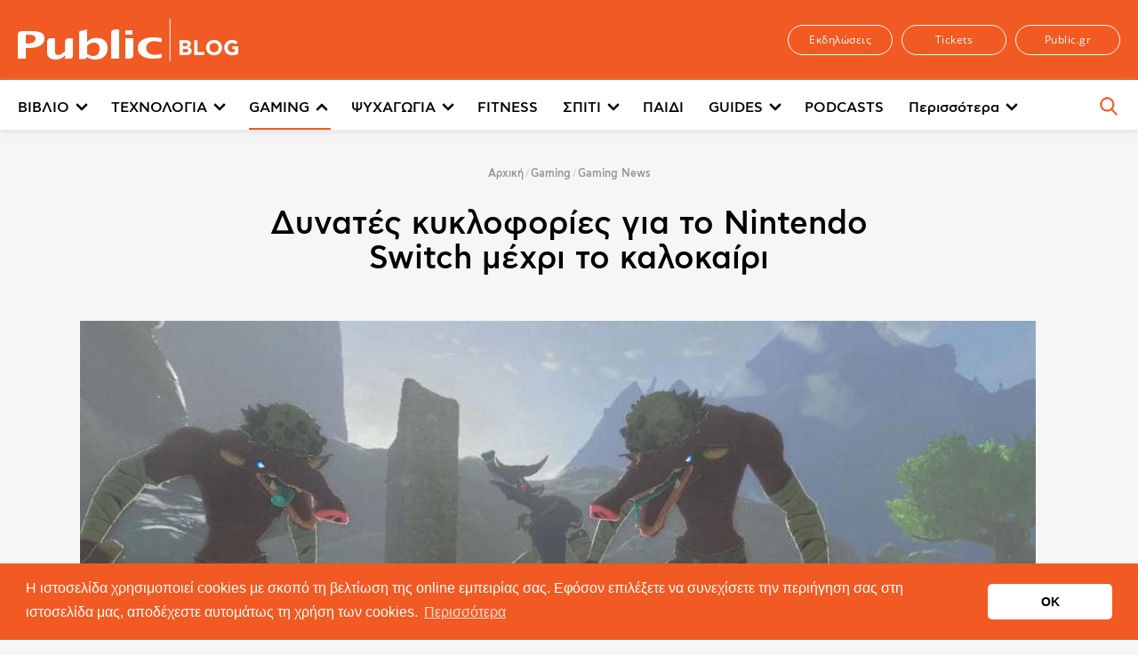

--- FILE ---
content_type: text/html; charset=UTF-8
request_url: https://blog.public.gr/gaming-news/gaming-news-44
body_size: 18536
content:
<!DOCTYPE html><html lang="el" dir="ltr" prefix="og: https://ogp.me/ns#" class="no-js"><head><meta charset="utf-8" ><meta name="theme-color" content="#F15A22"><link rel="apple-touch-icon" href="/themes/custom/zf_public/img/favicon/public-apple-touch-icon-144x144.png" /><link rel="apple-touch-icon-precomposed" sizes="144×144" href="/themes/custom/zf_public/img/favicon/public-apple-touch-icon-144x144.png" /><link rel="apple-touch-icon-precomposed" sizes="114×114" href="/themes/custom/zf_public/img/favicon/public-apple-touch-icon-114x114.png" /><link rel="apple-touch-icon-precomposed" href="/themes/custom/zf_public/img/favicon/public-apple-touch-icon-57x47.png" /><link rel="preload" href="/themes/custom/zf_public/css/fonts/slick.woff" as="font" type="font/woff" crossorigin/><meta charset="utf-8" /><script>(function(i,s,o,g,r,a,m){i["GoogleAnalyticsObject"]=r;i[r]=i[r]||function(){(i[r].q=i[r].q||[]).push(arguments)},i[r].l=1*new Date();a=s.createElement(o),m=s.getElementsByTagName(o)[0];a.async=1;a.src=g;m.parentNode.insertBefore(a,m)})(window,document,"script","https://www.google-analytics.com/analytics.js","ga");ga("create", "UA-870438-12", {"cookieDomain":"auto"});ga("set", "anonymizeIp", true);ga("send", "pageview");</script><meta name="twitter:card" content="summary_large_image" /><link rel="canonical" href="https://blog.public.gr/gaming-news/gaming-news-44" /><meta property="og:site_name" content="Public Blog" /><meta name="robots" content="index, follow" /><link rel="shortlink" href="https://blog.public.gr/node/11740" /><meta http-equiv="content-language" content="el" /><meta name="twitter:description" content="Η εβδομάδα ήταν γεμάτη Nintendo news, λόγω του πρόσφατου Direct. Πάμε να γνωρίσουμε τι ανακοινώθηκε και να μιλήσουμε για άλλες σημαντικές gaming ειδήσεις." /><meta name="description" content="Η εβδομάδα ήταν γεμάτη Nintendo news, λόγω του πρόσφατου Direct. Πάμε να γνωρίσουμε τι ανακοινώθηκε και να μιλήσουμε για άλλες σημαντικές gaming ειδήσεις." /><meta property="og:type" content="article" /><meta property="og:url" content="https://blog.public.gr/gaming-news/gaming-news-44" /><meta property="og:title" content="Δυνατές κυκλοφορίες για το Nintendo Switch μέχρι το καλοκαίρι | Public Blog" /><link rel="image_src" href="https://blog.public.gr" /><meta name="referrer" content="no-referrer" /><meta property="og:description" content="Η εβδομάδα ήταν γεμάτη Nintendo news, λόγω του πρόσφατου Direct. Πάμε να γνωρίσουμε τι ανακοινώθηκε και να μιλήσουμε για άλλες σημαντικές gaming ειδήσεις." /><meta name="twitter:image" content="https://blog.public.gr/sites/default/files/styles/twitter/public/2023-02/gaming-news-44-featured.jpg?h=ec041e41&amp;itok=34BA5uZm" /><meta name="twitter:image:height" content="512" /><meta name="twitter:image:width" content="1024" /><meta property="og:image" content="https://blog.public.gr/sites/default/files/styles/facebook/public/2023-02/gaming-news-44-featured.jpg?h=ec041e41&amp;itok=IcznQeLh" /><meta property="og:image:type" content="image/jpeg" /><meta property="og:image:width" content="1200" /><meta property="og:image:height" content="630" /><meta property="og:updated_time" content="2023-02-10T14:21:11+0200" /><link rel="manifest" href="/manifest.json" /><meta name="theme-color" content="#f15a22" /><meta name="MobileOptimized" content="width" /><meta name="HandheldFriendly" content="true" /><meta name="viewport" content="width=device-width, initial-scale=1.0" /><meta http-equiv="ImageToolbar" content="false" /><link rel="shortcut icon" href="/themes/custom/zf_public/favicon.ico" type="image/vnd.microsoft.icon" /><link rel="revision" href="https://blog.public.gr/gaming-news/gaming-news-44" /><link rel="amphtml" href="https://blog.public.gr/gaming-news/gaming-news-44?amp" /><title>Δυνατές κυκλοφορίες για το Nintendo Switch μέχρι το καλοκαίρι | Public Blog</title><style>*,*::before,*::after{-webkit-box-sizing:inherit;box-sizing:inherit}.show-for-amp{display:none !important}.replace{padding-bottom:56.25%;height:0}.progressive .reveal{padding:0;z-index:1;min-height:auto;background-color:transparent}.progressive img{display:block;width:100%;max-width:none;height:auto;border:none}.progressive img.preview{-webkit-filter:blur(2vw);filter:blur(2vw);-webkit-transform:none;-ms-transform:none;transform:none}.visually-hidden{position:absolute !important;clip:rect(1px, 1px, 1px, 1px);overflow:hidden;height:1px;width:1px;word-wrap:normal}body{margin:0;padding:0;background:#f6f6f6;font-family:"OpenSans", sans-serif;font-weight:normal;line-height:1.5;color:#000;-webkit-font-smoothing:antialiased;-moz-osx-font-smoothing:grayscale}div{display:block;margin:0;padding:0}.grid-container{max-width:68.75rem;margin:0 auto;padding-right:0.9375rem;padding-left:0.9375rem}.grid-container:not(.full)>.grid-padding-x{margin-right:-0.9375rem;margin-left:-0.9375rem}.grid-x{display:-webkit-box;display:-webkit-flex;display:-ms-flexbox;display:flex;-webkit-box-orient:horizontal;-webkit-box-direction:normal;-webkit-flex-flow:row wrap;-ms-flex-flow:row wrap;flex-flow:row wrap}.align-middle{-webkit-box-align:center;-webkit-align-items:center;-ms-flex-align:center;align-items:center}.cell{min-height:0px;min-width:0px}@media print, screen and (min-width: 50em){.grid-container:not(.full)>.grid-padding-x{margin-right:-.9375rem;margin-left:-.9375rem}.grid-padding-x>.cell{padding-right:0.9375rem;padding-left:0.9375rem}.grid-x>.medium-6{width:47%;-webkit-box-flex:0;-webkit-flex:0 0 auto;-ms-flex:0 0 auto;flex:0 0 auto}.top-bar .top-bar-left{-webkit-box-flex:1;-webkit-flex:1 1 auto;-ms-flex:1 1 auto;flex:1 1 auto;margin-right:auto}.top-bar .top-bar-right{-webkit-box-flex:0;-webkit-flex:0 1 auto;-ms-flex:0 1 auto;flex:0 1 auto;margin-left:auto}}@media print, screen and (min-width: 1028px){.grid-x>.large-12{width:100%}.hide-for-large{display:none !important}.menu.large-horizontal{-webkit-flex-wrap:wrap;-ms-flex-wrap:wrap;flex-wrap:wrap;-webkit-box-orient:horizontal;-webkit-box-direction:normal;-webkit-flex-direction:row;-ms-flex-direction:row;flex-direction:row;height:46px;overflow:hidden;float:left}.menu.large-horizontal li{display:inline-block}.dropdown.menu.large-horizontal>li.is-dropdown-submenu-parent>a{position:relative;padding-right:1.5rem}}.dropdown.menu.large-horizontal>li.is-dropdown-submenu-parent>a{color:#000;font-size:1rem}.dropdown.menu>li>a{padding:0.9375rem 1.6875rem;background:#fff;color:#000;font-size:1rem}.is-dropdown-submenu-parent{position:relative}.menu.align-right{text-align:right}.menu{padding:0;margin:0;list-style:none;position:relative;display:-webkit-box;display:-webkit-flex;display:-ms-flexbox;display:flex;-webkit-flex-wrap:wrap;-ms-flex-wrap:wrap;flex-wrap:wrap;-webkit-box-orient:horizontal;-webkit-box-direction:normal;-webkit-flex-direction:row;-ms-flex-direction:row;flex-direction:row}.menu a,.menu .button{line-height:1;text-decoration:none;display:block;padding:0.9375rem 1.6875rem;color:#000;background:#fff}.menu.header-top-menu a{background:#f15a22;color:#fff}.menu input,.menu select,.menu a,.menu button{margin-bottom:0}.menu.align-right li{display:-webkit-box;display:-webkit-flex;display:-ms-flexbox;display:flex;-webkit-box-pack:end;-webkit-justify-content:flex-end;-ms-flex-pack:end;justify-content:flex-end}.dropdown.menu>li>a{padding:0.9375rem 1.6875rem;color:#000;background:#fff}.button{display:inline-block;vertical-align:middle;margin:0 0 1rem 0;padding:12px 26px;border:1px solid #fff;border-radius:23px;font-family:inherit;font-size:0.9rem;-webkit-appearance:none;line-height:1;text-align:center;cursor:pointer;background-color:#f15a22;color:#fff}.top-bar .top-bar-left,.top-bar .top-bar-right{max-width:100%}.menu-search-container{display:none}.search-icon{cursor:pointer;position:relative}.search-icon:after{content:'';width:27px;height:27px;display:inline-block;vertical-align:sub;background-image:url("/themes/custom/zf_public/img/search-icons/primary-search-icon.png");background-size:contain}@media (-webkit-min-device-pixel-ratio: 1.3), (min-device-pixel-ratio: 1.3), (min-resolution: 1.3dppx){.search-icon:after{background-image:url("/themes/custom/zf_public/img/search-icons/primary-search-iconx2.png");background-size:27px 27px}}nav.fixed .search{display:none !important}.search.hide{display:none}.search-container{position:absolute;left:0;right:0;background:#fff}@media print, screen and (max-width: 63.99875em){.search-icon:after{background-image:url("/themes/custom/zf_public/img/search-icons/mob-search-icon.png")}}@media print and (-webkit-min-device-pixel-ratio: 1.3), screen and (max-width: 63.99875em) and (-webkit-min-device-pixel-ratio: 1.3), print and (min-device-pixel-ratio: 1.3), screen and (max-width: 63.99875em) and (min-device-pixel-ratio: 1.3), print and (min-resolution: 1.3dppx), screen and (max-width: 63.99875em) and (min-resolution: 1.3dppx){.search-icon:after{background-image:url("/themes/custom/zf_public/img/search-icons/mob-search-iconx2.png");background-size:27px 27px}}.menu.large-horizontal.dropdown{height:initial;overflow:initial;float:initial}nav{position:relative;-webkit-box-shadow:0 2px 8px 0 rgba(202,202,202,0.5);box-shadow:0 2px 8px 0 rgba(202,202,202,0.5)}nav.fixed .grid-container{max-width:86.25rem}nav.fixed .top-bar-container{padding:5px 0}nav.fixed .top-bar-container,nav.fixed .top-bar,nav.fixed .menu.large-horizontal{margin:0;background:#f15a22}.fixed-logo.hide{display:none}.dropdown.menu a.is-active{color:#000 !important;border-bottom:2px solid #f15a22}.top-bar{background:#fff}.top-bar-left .menu>li:not(.is-active) ul{display:none}.top-bar{padding-bottom:0 !important}.top-bar .is-dropdown-submenu-parent.active>a{border-bottom:2px solid #f15a22}.top-bar .accordion-menu .is-accordion-submenu-parent span{display:inline-block;float:left}.top-bar .accordion-menu .is-accordion-submenu-parent span a{padding-right:0}.top-bar .accordion-menu li:not(.is-accordion-submenu-parent) .menu-icon-mobile{display:none}.top-bar .menu-icon-mobile{padding:0;display:inline-block;float:left;width:30px;height:46px}.top-bar .menu-icon-mobile:after{left:10px}.top-bar .is-accordion-submenu{float:left;display:inline-block;width:100%}[role="treeitem"] a,[role="menuitem"] a{color:#000;font-family:"CFastypro",sans-serif}.top-bar{padding-left:0 !important;padding-right:0 !important}.top-bar-container{background:#fff}.footer-navigation{-webkit-box-shadow:none;box-shadow:none;margin-top:-56px}.footer-navigation .top-bar{background:transparent}.footer-navigation .top-bar ul{background:#f15a22}.footer-navigation .menu>li>a{padding:0.9375rem 1.2875rem;font-family:"CFastypro",sans-serif;background:#f15a22;color:#fff}@media print, screen and (max-width: 74.99875em){.top-bar-left .menu a{padding-left:0}}@media print, screen and (max-width: 63.99875em){[role="treeitem"]{margin-bottom:10px}[role="treeitem"] a{padding-left:0}.no-js .top-bar#main-menu{display:none}.no-js .title-bar[data-responsive-toggle="main-menu"]{display:none}.top-bar{padding-top:20px !important;-webkit-flex-wrap:wrap !important;-ms-flex-wrap:wrap !important;flex-wrap:wrap !important}.top-bar .top-bar-left,.top-bar .top-bar-right{width:100% !important}.tab-bar-right{margin-left:0}.top-bar-container{background:#f15a22}.menu.header-top-menu.align-right li{margin:0 0 10px 0;width:100%;-webkit-box-pack:start;-webkit-justify-content:flex-start;-ms-flex-pack:start;justify-content:flex-start}.menu.header-top-menu a{width:143px;padding:12px}[role="treeitem"][class=""] a{padding-left:0}nav{position:fixed;top:0;left:0;right:0;background:#f15a22;padding:20px 0;z-index:99}nav .cell{padding-left:10px;padding-right:10px}.menu-opened{padding-bottom:70px;height:calc(100vh - 78px);overflow-y:auto;z-index:1005}.top-bar,.top-bar ul,.top-bar a{background-color:#f15a22 !important;color:#fff !important}.top-bar .grid-container,.top-bar ul .grid-container,.top-bar a .grid-container{margin:0;padding:0}.title-bar{margin-top:-3px;position:relative;-webkit-box-pack:center !important;-webkit-justify-content:center !important;-ms-flex-pack:center !important;justify-content:center !important;padding:20px 0 !important}.title-bar .menu-icon{outline:0;margin-top:0;position:absolute;top:0;left:50%;-webkit-transform:translateX(-50%);-ms-transform:translateX(-50%);transform:translateX(-50%);width:30px;height:40px;background:transparent;-webkit-transition:0.5s;transition:0.5s;border:none;padding:0}.title-bar .menu-icon:before{top:9px;left:0}.title-bar .menu-icon:after{top:78%;left:0}.title-bar .menu-icon:before,.title-bar .menu-icon:after{content:'';position:absolute;width:30px;height:4px;border-radius:23px;background:#fff;-webkit-transition:0.5s;transition:0.5s}.title-bar .menu-icon+.title-bar-title{position:relative;width:30px}.title-bar .menu-icon+.title-bar-title:after{content:'';position:absolute;top:50%;width:30px;height:4px;border-radius:23px;background:#fff}.title-bar .menu-icon:hover:after{-webkit-box-shadow:none;box-shadow:none;background:#fff}.title-bar .menu-icon.opened{background:rgba(0,0,0,0);top:0}.title-bar .menu-icon.opened:before{top:50%;-webkit-transform:rotate(135deg);-ms-transform:rotate(135deg);transform:rotate(135deg)}.title-bar .menu-icon.opened:after{top:50%;-webkit-transform:rotate(225deg);-ms-transform:rotate(225deg);transform:rotate(225deg)}.title-bar .menu-icon.opened+.title-bar-title{display:none}.title-bar .menu-icon.opened:hover:after{-webkit-box-shadow:none;box-shadow:none;background:#fff}.top-bar-right{margin-top:15px;padding-right:15px}.top-bar-right .header-top-menu li:not(:last-child){margin:0;margin-bottom:15px}.top-bar-right .header-top-menu li a:hover{border-color:#fff}}header{margin-bottom:32px;background:#f15a22}header .grid-container{max-width:79.375rem}.header-top{padding:21px 0}.header-top .menu .button{padding:0.8em 10px;min-width:118px;font-size:.75rem;letter-spacing:0.5px}.header-top .menu .button:hover{border-color:#fff;background-color:rgba(255,255,255,0.1)}.header-top-menu li:not(:last-child){margin-right:10px}.menu.large-horizontal li.overflow-nav{display:none}@media print, screen and (max-width: 63.99875em){.header-top{display:none}}.article-details h3{font-size:.875rem;font-weight:bold}.article-details ul{margin-top:15px}.article-details li{position:relative;text-transform:uppercase;font-weight:600;font-family:"CFastypro",sans-serif;font-size:.8125rem}.article-details li.min-to-read-wrapper:before{content:'';width:1px;height:23px;position:absolute;left:-13px;top:4px;background-color:rgba(0,0,0,0.4)}.article-details .min-to-read{color:rgba(0,0,0,0.4);font-size:.75rem;font-weight:500}.article-details h4{margin-top:10px}.blog-author ul{margin-top:0}.blog-author li{margin-left:9px;text-transform:lowercase;font-size:.75rem;font-family:"OpenSans",sans-serif;font-weight:500}@media print, screen and (max-width: 49.99875em){.blog-author li{line-height:1.3}}.blog-author li span{font-family:"CFastypro",sans-serif;text-transform:capitalize}.blog-author li a{color:#000;font-weight:600}.blog-author li a:hover{color:#f15a22}.blog-author li:last-of-type:before{display:none}.blog-author img{border-radius:50%}.white-bg{position:relative}.white-bg>a{position:absolute;top:0;left:0;right:0;bottom:0;z-index:2}.white-bg .article-details{width:calc(100% - 10%);margin-top:-110px;margin-bottom:25px;position:relative;z-index:3}.white-bg .article-details ul{margin-top:0}.white-bg .article-details .blog-author{padding:10px 15px 0 25px;background:#fff}.white-bg .article-details .empty-author{height:60px;background:transparent}.white-bg .article-details .article-small-details{padding:15px 15px 25px 20px;background:#fff}.white-bg.featured-article .article-details{width:calc(100% - 25%)}.white-bg.featured-article h4{margin-bottom:15px}.white-bg.featured-article h4 a{font-size:1.75rem}.white-bg.featured-article a,.white-bg.featured-article p{margin-bottom:0;font-size:.875rem}.white-bg.featured-article .button{padding:12px 48px}.with-background{margin-bottom:18px;position:relative}.with-background .article-details{padding:0 34px 0 24px;position:absolute;bottom:30px}.with-background .article-details li a,.with-background .article-details h4 a{color:#fff;font-weight:500}.with-background .article-details .min-to-read-wrapper:before{background-color:rgba(255,255,255,0.4)}.with-background .article-details .min-to-read{color:rgba(255,255,255,0.4)}.with-background .article-details .summary{margin:0;opacity:0;display:none;color:rgba(255,255,255,0.6);font-style:normal;font-size:1rem;line-height:1.38;-webkit-transition:all 3s ease-in-out;transition:all 3s ease-in-out}.with-background:hover h4{cursor:pointer}.with-background:hover .summary{cursor:pointer;opacity:1;display:block;-webkit-transition:all 3s ease-in-out;transition:all 3s ease-in-out}@media print, screen and (max-width: 49.99875em){.with-background:hover .summary{display:none}}.article-details-only{padding:18px 0;border-top:1px solid #cacaca}.article-details-only:last-of-type{border-bottom:1px solid #cacaca}.article-details-only ul{margin-top:0}.article-details-only li{font-size:.875rem}.article-details-only li:last-of-type:before{top:0}.article-details-only h4{font-size:1rem}.article-details-only .img-container{position:relative}@media print, screen and (max-width: 49.99875em){.with-background{margin-bottom:0}.with-background .article-details{padding-right:15px;padding-left:15px}.read-more-article .with-background .article-details{bottom:0}.read-more-article .with-background .read-more{margin-top:10px;margin-bottom:10px}.cat-listing{margin-top:20px}.white-bg{position:relative}.white-bg .article-details .blog-author{padding:10px 15px 0 25px}.white-bg .article-details .article-small-details,.white-bg .article-details .blog-author{padding-left:16px}.white-bg.featured-article .article-details{width:calc(100% - 10%)}.article-details .inline-list{margin-bottom:0;margin-left:-1.22222rem;text-align:left}.article-details .inline-list>li{font-size:.875rem;width:auto;display:inline-block;margin-left:1.22222rem}.article-details h4{font-size:1.25rem}.article-details.article-details-only .inline-list>li{font-size:.75rem}.article-details.article-details-only .inline-list>li.min-to-read-wrapper:before{height:18px}.article-details.article-details-only h4{font-size:1rem}}@media print, screen and (max-width: 49.99875em) and (max-width: 49.99875em){.article-details.article-details-only .small-8{padding-left:0}}.with-bg>.medium-12{position:relative}@media print, screen and (max-width: 49.99875em){.with-bg>.medium-12{padding-left:0 !important;padding-right:0 !important}}.event_with-background{margin-bottom:75px}.event_with-background .article-details{width:60%;z-index:2}.event_with-background .article-details p{color:rgba(255,255,255,0.6);line-height:1.38}.event_white-bg .event-details{position:relative;margin-top:-130px}.event_white-bg .article-details{margin-top:-10px;padding:15px 15px 25px 25px;background:#fff}.event_white-bg .article-details h4{padding-bottom:15px}.event_white-bg .date{padding:15px 23px;display:inline-block;background:#fff;font-weight:600}.event_white-bg .date p{margin:0;font-family:"CFastypro",sans-serif;font-size:2rem;font-weight:600;line-height:1;text-align:center}.event_white-bg .date p.month{font-size:1rem}.event_white-bg-no-info .article-details h4{border:0;font-size:1.25rem}.event_white-bg-no-info .article-details p{color:rgba(0,0,0,0.4);line-height:1.38}.event-details-only{margin-bottom:30px}.event-details-only .event-info{margin:5px 0 0 5px;display:block;float:none}.event-details-only .event-info li{margin-top:25px;font-size:.875rem}.event-details-only .event-info li.place,.event-details-only .event-info li.entrance-fee{margin-top:15px;border-top:0 !important;padding-top:0}.small-info{position:absolute;right:0;bottom:0;z-index:2}@media print, screen and (max-width: 49.99875em){.small-info{position:static}}@media print, screen and (max-width: 49.99875em){.event-details-only{margin-bottom:35px}.event-details-only h4{font-size:1.25rem;margin-top:20px}.event-details-only .event-info .place,.event-details-only .event-info full-date,.event-details-only .event-info .entrance-fee{border-top:0}.event_with-background{margin-bottom:0}.event_with-background .article-details{width:100%}.event_with-background .article-details h4{margin-bottom:15px;font-size:1.75rem}}.dropdown.menu.large-horizontal{padding-left:0}.dropdown.menu.large-horizontal>li .first-item{padding-left:0}.dropdown.menu.large-horizontal>li.is-dropdown-submenu-parent>a{color:#000;font-family:"CFastypro",sans-serif}.dropdown.menu.large-horizontal>li.is-dropdown-submenu-parent:hover>a{border-bottom:2px solid #f15a22}.dropdown.menu.large-horizontal>li.is-dropdown-submenu-parent.is-active>a:after{top:50%;-webkit-transform:rotate(-135deg);-ms-transform:rotate(-135deg);transform:rotate(-135deg)}.dropdown.menu.large-horizontal>li.is-dropdown-submenu-parent>a:after{top:40%;width:10px;height:10px;border:solid #000;border-width:0 3px 3px 0;border-radius:1px;-webkit-transform:rotate(45deg);-ms-transform:rotate(45deg);transform:rotate(45deg)}.dropdown.menu>li:hover>a{border-bottom:2px solid #f15a22}.dropdown.menu>li>a{padding-left:0;padding-right:5px;margin-right:23px;border-bottom:2px solid transparent}.dropdown.menu>li:last-child a{margin-right:0}.fixed .dropdown.menu>li>a{background:#f15a22;color:#fff}.fixed .dropdown.menu>li>a.is-active{color:#fff !important}.fixed .dropdown.menu.large-horizontal>li.is-dropdown-submenu-parent:first-of-type a{padding-left:27px}.fixed .dropdown.menu.large-horizontal>li.is-dropdown-submenu-parent.is-active>a:after{top:50%;-webkit-transform:rotate(-135deg);-ms-transform:rotate(-135deg);transform:rotate(-135deg)}.fixed .dropdown.menu.large-horizontal>li.is-dropdown-submenu-parent>a{background:#f15a22;color:#fff}.fixed .dropdown.menu.large-horizontal>li.is-dropdown-submenu-parent>a:after{top:40%;width:10px;height:10px;border:solid #fff;border-width:0 3px 3px 0;border-radius:1px;-webkit-transform:rotate(45deg);-ms-transform:rotate(45deg);transform:rotate(45deg)}.is-dropdown-submenu{border-bottom:2px solid #f15a22;z-index:99}.is-dropdown-submenu>li{min-width:336px}.is-dropdown-submenu>li,.is-dropdown-submenu a{color:#000;font-weight:normal}.is-dropdown-submenu>li:hover,.is-dropdown-submenu a:hover{background:#f15a22;color:#fff}.accordion-menu .is-accordion-submenu-parent{margin-bottom:10px}.accordion-menu .is-accordion-submenu-parent:not(.has-submenu-toggle)>a{margin-left:5px;display:inline-block;padding-left:0;padding-right:0}.accordion-menu .is-accordion-submenu-parent:not(.has-submenu-toggle)>a:after{top:40%;right:-20px;width:10px;height:10px;border:solid #fff;border-width:0 3px 3px 0;border-radius:1px;-webkit-transform:rotate(45deg);-ms-transform:rotate(45deg);transform:rotate(45deg)}.accordion-menu .is-accordion-submenu-parent[aria-expanded='true']>a:after{top:50%;-webkit-transform:rotate(-135deg);-ms-transform:rotate(-135deg);transform:rotate(-135deg)}.priority-nav{height:40px}.priority-nav.resizing{overflow:hidden}@media print, screen and (min-width: 64em){.dropdown.menu.large-horizontal>li.opens-right>.is-dropdown-submenu{top:96%;right:auto;left:0}}@media print, screen and (max-width: 49.99875em){.show-for-small-only{display:block !important}}@media print, screen and (min-width: 50em){.show-for-small{display:none !important}}@media print, screen and (max-width: 63.99875em){.show-for-large{display:none !important}nav{max-width:100vw}nav .cell.small-10{width:83.33333%}nav .cell.small-2{width:16.6666%}nav .title-bar{float:right;width:30px}header .grid-container{-webkit-box-sizing:border-box;box-sizing:border-box}a{line-height:inherit;color:#f15a22;text-decoration:none;cursor:pointer}h4 a{color:inherit}.replace{margin:0}ul.breadcrumbs li{display:inline-block}ul.breadcrumbs a{color:rgba(0,0,0,0.4)}}
</style><link rel="stylesheet" media="all" href="/sites/default/files/css/css_qMPyW9ef3MSB7ftnEIEHFNw37RtEAzRZQVT-mT_Jxtg.css" /><link rel="stylesheet" media="all" href="/sites/default/files/css/css_vx4TW0z4g_bj8qR1C_LtCFPQdDy_0SQs3X_jpZax7Gk.css" /><script type="application/ld+json">
{
"@context": "http://schema.org",
"@type": "WebSite",
"name":"Public Blog",
"url":"https://blog.public.gr/",
"potentialAction":
{
"@type":"SearchAction",
"target":"https://blog.public.gr/search/articles?keys={search_term_string}",
"query-input":"required name=search_term_string"
}
}
</script><script>
!function(f,b,e,v,n,t,s)
{if(f.fbq)return;n=f.fbq=function(){n.callMethod?
n.callMethod.apply(n,arguments):n.queue.push(arguments)};
if(!f._fbq)f._fbq=n;n.push=n;n.loaded=!0;n.version='2.0';
n.queue=[];t=b.createElement(e);t.async=!0;
t.src=v;s=b.getElementsByTagName(e)[0];
s.parentNode.insertBefore(t,s)}(window, document,'script',
'https://connect.facebook.net/en_US/fbevents.js');
fbq('init', '858029814338879');
fbq('track', 'PageView');
</script><noscript><img height="1" width="1" style="display:none" src="https://www.facebook.com/tr?id=858029814338879&ev=PageView&noscript=1(44 B)
https://www.facebook.com/tr?id=858029814338879&ev=PageView&noscript=1
" /></noscript></head><body class="lang-el section-gaming-news path-node node--type-article"> <a href="#main-content" class="visually-hidden focusable skip-link"> Παράκαμψη προς το κυρίως περιεχόμενο </a><div class="dialog-off-canvas-main-canvas" data-off-canvas-main-canvas> <header role="banner" aria-label="Κεφαλίδα ιστοσελίδας"><div> <section id="block-wmenumainmenublock" class="block-wmenumainmenublock block block-wmenu block-wmenu-main-menu-block"> <header> <section class="header-top show-for-large"><div class="grid-container"><div class="grid-x grid-padding-x align-middle"><div class="medium-6 cell"> <a href="/"> <img width="252" height="48" alt="Public Blog logo" src="/themes/custom/zf_public/logo.png"> </a></div><div class="medium-6 cell"><ul class="menu header-top-menu align-right"><li class=""> <a href="/ekdiloseis" class="button" target="_blank">Εκδηλώσεις</a></li><li class=""> <a href="http://tickets.public.gr/" class="button" target="_blank">Tickets</a></li><li class=""> <a href="https://www.public.gr/" class="button" target="_blank">Public.gr</a></li></ul></div></div></div> </section> <nav><div class="grid-container hide-for-large"><div class="grid-x grid-padding-x align-middle"><div class="cell small-10"><div id="mobile-logo-wrapper"> <a href="/"> <img width="195" height="37" alt="Public Blog" src="/themes/custom/zf_public/logo.png"> </a></div><div class="search hide-for-large-only hide" id="mobile-search"> <section class="js_search-trigger"><span class="search-icon"></span></section></div></div><div class="cell small-2"><div class="title-bar" data-responsive-toggle="main-menu" data-hide-for="large"> <button class="menu-icon" id="menuToggle" type="button" data-toggle onclick="toggleClass()"></button><div class="title-bar-title"></div></div></div></div></div> <section class="top-bar-container"><div class="grid-container"><div class="grid-x grid-padding-x align-middle"><div class="cell large-2 fixed-logo show-for-large hide"> <a href="/"> <img width="174" height="33" alt="Public Blog" src="/themes/custom/zf_public/logo.png"> </a></div><div class="cell large-12 main-menu-container"><div class="top-bar" id="main-menu"><div class="top-bar-left"><ul class="vertical large-horizontal menu js-main-nav" data-responsive-menu="accordion large-dropdown"><li class=""> <a class="hide-for-small-only " href="/biblio">ΒΙΒΛΙΟ</a> <span class="show-for-small"><a href="/biblio">ΒΙΒΛΙΟ</a></span> <a href="#" class="menu-icon-mobile show-for-small"></a><ul class="vertical menu"><li class=" "> <a href="/biblio/nees-kyklofories" class=" " target="">Νέες κυκλοφορίες</a></li><li class=" "> <a href="/biblio/vivlio-protaseis" class=" " target="">Βιβλίο προτάσεις</a></li><li class=" "> <a href="/biblio/prosopa" class=" " target="">Πρόσωπα</a></li><li class=" "> <a href="/biblio/best-sellers" class=" " target="">Best sellers</a></li></ul></li><li class=""> <a class="hide-for-small-only " href="/tehnologia">ΤΕΧΝΟΛΟΓΙΑ</a> <span class="show-for-small"><a href="/tehnologia">ΤΕΧΝΟΛΟΓΙΑ</a></span> <a href="#" class="menu-icon-mobile show-for-small"></a><ul class="vertical menu"><li class=" "> <a href="/tehnologia/kinito" class=" " target="">Κινητό</a></li><li class=" "> <a href="/tehnologia/computing" class=" " target="">Computing</a></li><li class=" "> <a href="/tehnologia/eikona-ixos" class=" " target="">Εικόνα &amp; Ήχος</a></li><li class=" "> <a href="/tehnologia/tech-trends" class=" " target="">Tech trends</a></li><li class=" "> <a href="/tehnologia/how-tos" class=" " target="">How Tos</a></li><li class=" "> <a href="/tehnologia/tech-seconds" class=" " target="">Tech Seconds</a></li></ul></li><li class="is-active "> <a class="hide-for-small-only is-active " href="/gaming">GAMING</a> <span class="show-for-small"><a href="/gaming">GAMING</a></span> <a href="#" class="menu-icon-mobile show-for-small"></a><ul class="vertical menu"><li class=" "> <a href="/gaming/video-games" class=" " target="">Video Games</a></li><li class=" "> <a href="/gaming/kosnoles-exoplismos" class=" " target="">Κονσόλες - Εξοπλισμός</a></li><li class=" "> <a href="https://www.public.gr/cat/gaming/gaming-calendar/" class=" " target="">Calendar</a></li><li class=" "> <a href="/gaming/gaming-news" class=" " target="">Gaming News</a></li><li class=" "> <a href="/gaming/pixel-stories" class=" " target="">Pixel Stories</a></li></ul></li><li class=""> <a class="hide-for-small-only " href="/psixagogia">ΨΥΧΑΓΩΓΙΑ</a> <span class="show-for-small"><a href="/psixagogia">ΨΥΧΑΓΩΓΙΑ</a></span> <a href="#" class="menu-icon-mobile show-for-small"></a><ul class="vertical menu"><li class=" "> <a href="/psyhagogia/public-figures" class=" " target="">Public Figures</a></li><li class=" "> <a href="/psyhagogia/public-appreciation" class=" " target="">Public Appreciation</a></li><li class=" "> <a href="/psyhagogia/publicistas" class=" " target="">Publicistas</a></li><li class=" "> <a href="/psyhagogia/ta-events-tis-ebdomadas" class=" " target="">Τα events της εβδομάδας</a></li></ul></li><li class=""> <a class="hide-for-small-only " href="/fitness">FITNESS</a> <span class="show-for-small"><a href="/fitness">FITNESS</a></span> <a href="#" class="menu-icon-mobile show-for-small"></a></li><li class=""> <a class="hide-for-small-only " href="/spiti">ΣΠΙΤΙ</a> <span class="show-for-small"><a href="/spiti">ΣΠΙΤΙ</a></span> <a href="#" class="menu-icon-mobile show-for-small"></a><ul class="vertical menu"><li class=" "> <a href="/spiti/eksipno-spiti" class=" " target="">Έξυπνο σπίτι</a></li><li class=" "> <a href="/spiti/eksoplismos-spitiou" class=" " target="">Εξοπλισμός Σπιτιού</a></li><li class=" "> <a href="/spiti/diakosmisi" class=" " target="">Είδη σπιτιού - Διακόσμηση</a></li></ul></li><li class=""> <a class="hide-for-small-only " href="/paidi">ΠΑΙΔΙ</a> <span class="show-for-small"><a href="/paidi">ΠΑΙΔΙ</a></span> <a href="#" class="menu-icon-mobile show-for-small"></a></li><li class=""> <a class="hide-for-small-only " href="/">GUIDES</a> <span class="show-for-small"><a href="/">GUIDES</a></span> <a href="#" class="menu-icon-mobile show-for-small"></a><ul class="vertical menu"><li class=" "> <a href="/guides/laptop-guide" class=" " target="">Laptop Guide</a></li><li class=" "> <a href="/guides/tvguide" class=" " target="">TV Guide</a></li></ul></li><li class=""> <a class="hide-for-small-only " href="/podcasts-2">PODCASTS</a> <span class="show-for-small"><a href="/podcasts-2">PODCASTS</a></span> <a href="#" class="menu-icon-mobile show-for-small"></a></li><li class=""> <a class="hide-for-small-only " href="/afieromata">ΑΦΙΕΡΩΜΑΤΑ</a> <span class="show-for-small"><a href="/afieromata">ΑΦΙΕΡΩΜΑΤΑ</a></span> <a href="#" class="menu-icon-mobile show-for-small"></a></li><li class=""> <a class="hide-for-small-only " href="/kainotomia">ΚΑΙΝΟΤΟΜΙΑ</a> <span class="show-for-small"><a href="/kainotomia">ΚΑΙΝΟΤΟΜΙΑ</a></span> <a href="#" class="menu-icon-mobile show-for-small"></a></li><li class=""> <a class="hide-for-small-only " href="/business-1">BUSINESS</a> <span class="show-for-small"><a href="/business-1">BUSINESS</a></span> <a href="#" class="menu-icon-mobile show-for-small"></a></li><li class="overflow-nav show-for-large" data-width="126"> <a class="overflow-nav-title">Περισσότερα</a><ul class="vertical menu overflow-nav-list"></ul></li></ul></div><div class="top-bar-right"><ul class="vertical large-horizontal menu" data-responsive-menu="accordion large-dropdown"><li class="search show-for-large"><div class="js_search-trigger"><span class="search-icon"></span></div></li></ul><div class="hide-for-large"><ul class="vertical menu header-top-menu"><li class=""> <a href="/ekdiloseis" class="button" target="_blank">Εκδηλώσεις</a></li><li class=""> <a href="http://tickets.public.gr/" class="button" target="_blank">Tickets</a></li><li class=""> <a href="https://www.public.gr/" class="button" target="_blank">Public.gr</a></li></ul></div></div></div></div></div></div> </section> <section class="menu-search-container"> <section class="search-input-wrapper"><div class="grid-container"><div class="grid-x grid-padding-x align-middle"><div class="cell medium-11"><div class="search-form"> <section class="block block-search-api-page block-search-api-page-form-block"><form class="search-api-page-block-form-custom-search-results search-api-page-block-form search-form search-block-form container-inline grid-x grid-padding-x align-middle" data-drupal-selector="search-api-page-block-form-custom-search-results" action="/gaming-news/gaming-news-44" method="post" id="search-api-page-block-form-custom-search-results" accept-charset="UTF-8"><div class="cell small-10 medium-11"><div class="js-form-item form-item js-form-type-search form-item-keys js-form-item-keys form-no-label"> <label for="edit-keys" class="visually-hidden">Αναζήτηση</label> <input title="Πληκτρολογήστε τους όρους που θέλετε να αναζητήσετε." placeholder="Αναζήτηση" data-drupal-selector="edit-keys" type="search" id="edit-keys" name="keys" value="" size="15" maxlength="128" class="form-search" /></div></div><input autocomplete="off" data-drupal-selector="form-wdod1-kar5hxwpe-yntyntppxzdkedjdrmukk5ub0ye" type="hidden" name="form_build_id" value="form-wdOd1-kaR5HxWPE_yNTynTPPxZDKEDjDRMukK5UB0yE" /><input data-drupal-selector="edit-search-api-page-block-form-custom-search-results" type="hidden" name="form_id" value="search_api_page_block_form_custom_search_results" /><div class="cell small-2 medium-1"><div class="search-button text-right form-actions js-form-wrapper form-wrapper" data-drupal-selector="edit-actions" id="edit-actions"><input class="search-form__submit success button radius js-form-submit form-submit" data-drupal-selector="edit-submit" type="submit" id="edit-submit" name="op" value="Αναζήτηση" /></div></div></form> </section></div></div><div class="cell medium-1"><div class="search-close_button"></div></div></div></div> </section> </section> </nav></header><script>
// Top-bar Toggler Functionality
function toggleClass() {
var element = document.getElementById("menuToggle");
var logo = document.getElementById('mobile-logo-wrapper');
var search = document.getElementById('mobile-search');
element.classList.toggle("opened");
logo.classList.toggle('hide');
search.classList.toggle('hide');
}
</script></section></div> </header><main id="main" role="main"> <section class="grid-container l-help"><div class="grid-x grid-padding-x"><div class="cell large-12"><div><div data-drupal-messages-fallback class="hidden"></div></div></div></div> </section> <section><div> <section id="block-breadcrumbs" class="block-breadcrumbs block block-system block-system-breadcrumb-block"> <section role="navigation" class="breakcrumb-wrapper" aria-labelledby="system-breadcrumb"><div class="grid-container"><h2 id="system-breadcrumb" class="visually-hidden">You are here</h2><ul class="breadcrumbs"><li> <a href="/">Αρχική</a></li><li> <a href="/gaming">Gaming</a></li><li> <a href="/gaming/gaming-news">Gaming News</a></li></ul></div> </section> </section></div> </section><div> <section id="block-periehomenokentrikisselidas" class="block-periehomenokentrikisselidas block block-system block-system-main-block"><div class="node node--type-article node--view-mode-full ds-1col clearfix"><div class="field-wrapper field field-node--article-layout-top field-name-article-layout-top field-type-ds field-label-hidden"><div class="field-items"><div class="field-item"><section class="article"><div class="grid-container top-img-container"><div class="grid-x"><div class="cell small-12"><h1>Δυνατές κυκλοφορίες για το Nintendo Switch μέχρι το καλοκαίρι</h1> <img src="/sites/default/files/styles/article_1075x522/public/2023-02/gaming-news-44-featured.jpg?itok=PMLLwP0X" alt="" /></div></div></div><div class="grid-container"> <section class="article-info" id="article"> <article class="blogger-details blogger-no_details text-center"><div class="img-container"> <a href="/bloggers/paylos-papapayloy"> <img src="/sites/default/files/styles/author_113x113/public/2019-01/pap-asas-138x155-138x155.jpg?itok=FlaaqsuR" alt="Παύλος Παπαπαύλου"> </a></div><h4><a href="/bloggers/paylos-papapayloy">Παύλος Παπαπαύλου</a></h4> </article><p>10 Φεβρουαρίου , 2023 • 5 MINS READ</p> </section><div class="grid-x grid-padding-x"><div class="cell medium-1 share-icons-wrapper" data-sticky-container><div class="sticky" data-sticky data-top-anchor="article:bottom" data-btm-anchor="paragraphs:bottom" data-margin-top="10"><ul class="menu share-icons"><li><button class="share-button fb" data-sharer="facebook" data-url="https://blog.public.gr/gaming-news/gaming-news-44">Share on Facebook</button></li><li><button class="share-button twitter" data-sharer="twitter" data-title="Δυνατές κυκλοφορίες για το Nintendo Switch μέχρι το καλοκαίρι" data-url="https://blog.public.gr/gaming-news/gaming-news-44">Share on Twitter</button></li><li><button class="share-button print" onclick="window.print()"></button></li></ul></div></div><div class="cell medium-10"> <article> <section class="summary"><p><span>Περίληψη:</span> Η εβδομάδα ήταν γεμάτη Nintendo news, λόγω του πρόσφατου Direct. Πάμε να γνωρίσουμε τι ανακοινώθηκε και να μιλήσουμε για άλλες σημαντικές gaming ειδήσεις.</p> </section> </article></div></div><div class="fixed-share-icons-wrapper"><ul class="inline-list share-icons"><li><button class="share-button fb" data-sharer="facebook" data-url="https://blog.public.gr/gaming-news/gaming-news-44">Share on Facebook</button></li><li><button class="share-button twitter" data-sharer="twitter" data-title="Δυνατές κυκλοφορίες για το Nintendo Switch μέχρι το καλοκαίρι" data-url="https://blog.public.gr/gaming-news/gaming-news-44">Share on Twitter</button></li><li><button class="share-button print" onclick="window.print()"></button></li></ul></div></div></section><script type="application/ld+json">
{ "@context": "http://schema.org",
"@type": "Article",
"mainEntityOfPage": {
"@type": "WebPage",
"@id": "https://blog.public.gr"
},
"headline": "Δυνατές κυκλοφορίες για το Nintendo Switch μέχρι το καλοκαίρι",
"image": "/sites/default/files/2023-02/gaming-news-44-featured.jpg",
"author": "Παύλος Παπαπαύλου",
"genre": "GAMING NEWS",
"keywords": "GAMING NEWS",
"wordcount": "1620",
"publisher": {
"@type": "Organization",
"name": "Public Stores",
"@id": "https://blog.public.gr",
"logo": {
"@type": "ImageObject",
"name": "Public Stores Logo",
"url": "https://blog.public.gr/themes/custom/zf_public/logo.png"
}
},
"url": "https://blog.public.gr/gaming-news/gaming-news-44",
"datePublished": "2023-02-10",
"dateCreated": "2023-02-10",
"dateModified": "2023-02-10",
"description": "Η εβδομάδα ήταν γεμάτη Nintendo news, λόγω του πρόσφατου Direct. Πάμε να γνωρίσουμε τι ανακοινώθηκε και να μιλήσουμε για άλλες σημαντικές gaming ειδήσεις.",
"articleBody": "Η Nintendo κυριάρχησε στην gaming επικαιρότητα της εβδομάδας. Στο πρόσφατο Nintendo Direct η εταιρεία άνοιξε τα χαρτιά της για τις κυκλοφορίες των επόμενων μηνών μέχρι το καλοκαίρι. Δεν είχαμε μόνο Nintendo News όμως. Ας δούμε τις πιο σημαντικές ειδήσεις από την αγορά του gaming που μας απασχόλησαν τις τελευταίες ημέρες.
Νέο trailer και συλλεκτική έκδοση για το The Legend of Zelda: Tears of the Kingdom
Η Nintendo δημοσίευσε ένα νέο gameplay trailer για το The Legend of Zelda: Tears of the Kingdom, το νεότερο παιχνίδι της για τη σειρά που έρχεται στο Nintendo Switch. Πέραν της βασικής έκδοσης, η Nintendo ανακοίνωσε και μια συλλεκτική έκδοση που θα πωλείται σε σχεδόν διπλάσια τιμή από την κανονική και θα περιλαμβάνει το game, ένα artbook με concept art, ένα Steelbook, ένα steel poster και τέσσερα pins. To παιχνίδι αναμένεται να είναι πιο «σκοτεινό» από το πρώτο και θα βάλει ακόμη περισσότερες δυσκολίες στους παίκτες για να αντιμετωπίσουν.
Κερδίζει το ενδιαφέρον των χρηστών το Hogwarts Legacy
Το νέο παιχνίδι από τον κόσμο του Harry Potter είναι πλέον εδώ. Το Hogwarts Legacy κυκλοφορεί από τις 10 Φεβρουαρίου και από τις πρώτες ημέρες των streams φαίνεται πως συγκέντρωσε το ενδιαφέρον των χρηστών. Ήδη αναφέρεται πως σημείωσε ρεκόρ ταυτόχρονων θεατών στο Twitch για single-player τίτλο (έπιασε το 1.3 εκ. θεατές, ξεπερνώντας το Cyberpunk 2077), ενώ και σε επίπεδο προ-παραγγελιών τα πήγε εξαιρετικά. Στο νέο game φτιάχνεις τον δικό σου χαρακτήρα και σου δίνεται η ευκαιρία να εξερευνήσεις όλο το Hogwarts μέσα από μια τεράστια γκάμα επιλογών και κινήσεων.
Επιβεβαιώθηκε και κυκλοφόρησε το Metroid Prime Remastered
Η Nintendo ανακοίνωσε την επιστροφή του Metroid Prime στο Nintendo Switch. Στο πλαίσιο του πρόσφατου Nintendo Direct, η εταιρεία αποκάλυψε πως το θρυλικό game του GameCube επιστρέφει σε μορφή remaster για το σύγχρονο σύστημά της, με βελτιωμένα γραφικά, ενισχυμένο ήχο και υποστήριξη όλων των επιλογών χειρισμού. Η φήμη για την κυκλοφορία του Metroid Prime στη σημερινή εποχή υπάρχει εδώ και μήνες και μάλιστα εικάζεται πως η ανάπτυξή του είχε ολοκληρωθεί από το 2021.
9 λεπτά δράσης από το Star Wars Jedi: Survivor
Η ΕΑ έδωσε στη δημοσιότητα ένα νέο gameplay video από το αναμενόμενο Star Wars Jedi: Survivor. Στο νέο παιχνίδι της Respawn, ο Kal Kestis επιστρέφει στη δράση από εκεί που τον αφήσαμε στο προηγούμενο. Ο ήρωας είναι ένας εκ των τελευταίων Jedi στο γαλαξία και προσπαθεί να βρει τι συμβαίνει γύρω του μετά από μια πτώση στον πλανήτη Koboh. To Star Wars Jedi: Survivor ήταν προγραμματισμένο να κυκλοφορήσει στις 17 Μαρτίου 2023 για PC, PS5 και Xbox Series X, ωστόσο πριν από μερικές ημέρες ανακοινώθηκε μια μικρή καθυστέρηση που θα το φέρει στα ράφια των καταστημάτων μας στις 28 Απριλίου.
Παιχνίδια από τα Game Boy και Game Boy Advance στο Nintendo Switch Online
Η συνδρομητική υπηρεσία Nintendo Switch Online φέρνει παιχνίδια των δύο θρυλικών φορητών κονσολών Game Boy και Game Boy Advance στο Nintendo Switch. Η Nintendo ανακοίνωσε πως θα προσφέρει τίτλους στους συνδρομητές της (του Game Boy στο απλό πακέτο και του Game Boy Advance στο Expansion Pack add-on) χωρίς κάποιο άλλο κόστος. Στην παρούσα φάση περιλαμβάνονται τα παρακάτω παιχνίδια.
Game Boy και Game Boy Color:
Super Mario Land 2: 6 Golden Coins
Link’s Awakening DX
Tetris
Gargoyle’s Quest
Game &amp;amp; Watch Gallery 3
Alone in the Dark: The New Nightmare
Metroid II: Return of Samus
Wario Land 3
Kirby’s Dream Land
Game Boy Advance:
Super Mario Advance 4: Super Mario Bros 3
WarioWare, Inc: Mega Microgame$
Kuru Kuru Kururin
Mario Kart: Super Circuit
Mario &amp;amp; Luigi: Superstar Saga
The Legend of Zelda: The Minish Cap
Στη συνέχεια θα προστεθούν ακόμη περισσότεροι τίτλοι και προς το παρόν έχουν επιβεβαιωθεί οι εξής. Για το Game Boy έρχονται: The Legend of Zelda: Oracle of Seasons / Ages, Pokemon: Trading Card Game και Kirby Tilt &amp;amp; Tumble. Για το Game Boy Advance έρχονται:&amp;nbsp;Metroid Fusion, Kirby and the Amazing Mirror, Fire Emblem, F-Zero Maximum Velocity και Golden Sun.
Πάνω από 20 εκατομμύρια αντίτυπα έχουν πουλήσει μέχρι σήμερα τα Pokémon Scarlet &amp;amp; Violet
Το νεότερο μέρος της σειράς Pokémon φαίνεται πως τα έχει πάει περίφημα. Η Nintendo ανακοίνωσε πως τα Pokémon Scarlet &amp;amp; Violet έχουν πουλήσει πάνω από 20 εκατομμύρια αντίτυπα μέσα σε μόλις 6 εβδομάδες κυκλοφορίας. Η επίδοση αυτή είναι η τέταρτη καλύτερη όλων των εποχών για τη σειρά και πάνω από αυτή βρίσκονται μόνο τα Pokémon Gold &amp;amp; Silver (23,7 εκατ.), Pokémon Sword &amp;amp; Shield (25,6 εκατ.) και Red, Green &amp;amp; Blue (31,3 εκατ.). Σε ό,τι αφορά τα υπόλοιπα παιχνίδια της Nintendo έως και σήμερα, τα Scarlet &amp;amp; Violet είναι στην πέμπτη θέση, μένοντας κάτω μόνο από τα Mario Kart 8 Deluxe, Animal Crossing: New Horizons, Super Smash Bros. Ultimate και The Legend of Zelda: Breath of the Wild.
Επιτέλους ημερομηνία για το Advance Wars 1+2 Re-Boot Camp
Το Advance Wars 1+2 Re-Boot Camp έχει μπει από πέρσι στον «πάγο», κυρίως λόγω&amp;nbsp;του ότι η Nintendo δεν ήθελε να βγάλει στην αγορά&amp;nbsp;ένα game που περιλαμβάνει το «War» στο τίτλο την ίδια ώρα που μία σύρραξη μόλις είχε ξεσπάσει. Έτσι, αποφάσισε την καθυστέρησή του, κρατώντας το στο παρασκήνιο. Πλέον ήρθε η ώρα να το βγάλει στην αγορά και έτσι ανακοίνωσε πως θα πρέπει να το περιμένουμε στις 21 Απριλίου 2023. Το game περιλαμβάνει remade εκδόσεις των παραδοσιακών Game Boy Advance campaigns, με τη δουλειά που έχει γίνει να είναι σημαντική. Το original Advance Wars κυκλοφόρησε για το Game Boy Advance το 2001 και αναπτύχθηκε από την Intelligent Systems.
Το Pikmin 4 έρχεται τον Ιούλιο
Μετά από εβδομάδες φημών, η Nintendo επιβεβαίωσε την κυκλοφορία του Pikmin 4 στο πρόσφατο Nintendo Direct. Η ιαπωνική εταιρεία ανακοίνωσε το παιχνίδι, σημειώνοντας πως θα προσφέρει μια νέα κάμερα με πιο κοντινά πλάνα, αλλά και ένα companion για τα Pikmin, που θυμίζει σκύλο και έχει το όνομα Oatchi. Τα Pikmin θα ποικίλουν σε χρώματα και δυνατότητες, ενώ και η αλληλεπίδραση με το περιβάλλον θα παίζει σημαντικό ρόλο. Πέραν των παραπάνω, το παιχνίδι δεν δείχνει να αλλάζει σε άλλα επίπεδα, αφού και ο Shigeru Miyamoto δήλωσε πως πρόθεση ήταν να κρατηθεί κοντά στα άλλα παιχνίδια.
"
}
</script></div></div></div><div class="field-wrapper field field-node--field-paragraphs field-name-field-paragraphs field-type-entity-reference-revisions field-label-hidden"><div class="field-items"><div class="field-item"><div class="grid-container" id="paragraphs"><div class="grid-x grid-padding-x"><div class="cell medium-1 share-icons-wrapper"></div><div class="cell medium-10"><div class="paragraph paragraph--type--text paragraph--view-mode--default"><div class="field-wrapper field field-paragraph--field-text field-name-field-text field-type-text-long field-label-hidden"><div class="field-items"><div class="field-item"><p>Η <a href="https://www.public.gr/root/gaming/nintendo?utm_source=blog" target="_blank"><strong>Nintendo</strong></a> κυριάρχησε στην <a href="https://blog.public.gr/gaming/gaming-news" target="_blank">gaming επικαιρότητα</a> της εβδομάδας. Στο πρόσφατο Nintendo Direct η εταιρεία άνοιξε τα χαρτιά της για τις κυκλοφορίες των επόμενων μηνών μέχρι το καλοκαίρι. Δεν είχαμε μόνο Nintendo News όμως. Ας δούμε τις πιο σημαντικές ειδήσεις από την αγορά του <a href="https://www.public.gr/root/gaming?utm_source=blog" target="_blank"><strong>gaming</strong></a> που μας απασχόλησαν τις τελευταίες ημέρες.</p><h2>Νέο trailer και συλλεκτική έκδοση για το The Legend of Zelda: Tears of the Kingdom</h2><p>Η Nintendo δημοσίευσε ένα νέο gameplay trailer για το <a href="https://www.public.gr/product/gaming/nintendo/games/nintendo-switch/the-legend-of-zelda-tears-of-the-kingdom--nintendo-switch/1764292?utm_source=blog" target="_blank"><strong>The Legend of Zelda: Tears of the Kingdom</strong></a>, το νεότερο παιχνίδι της για τη σειρά που έρχεται στο <a href="https://www.public.gr/cat/gaming/nintendo/consoles?utm_source=blog" target="_blank"><strong>Nintendo Switch</strong></a>. Πέραν της βασικής έκδοσης, η Nintendo ανακοίνωσε και μια <strong>συλλεκτική έκδοση</strong> που θα πωλείται σε σχεδόν διπλάσια τιμή από την κανονική και θα περιλαμβάνει το <strong>game</strong>, ένα <strong>artbook με concept art</strong>, ένα <strong>Steelbook</strong>, ένα <strong>steel poster</strong> και <strong>τέσσερα pins</strong>. To παιχνίδι αναμένεται να είναι πιο «σκοτεινό» από το πρώτο και θα βάλει ακόμη περισσότερες δυσκολίες στους παίκτες για να αντιμετωπίσουν.</p></div></div></div></div></div></div></div></div><div class="field-item"><div class="grid-container" id="paragraphs"><div class="grid-x grid-padding-x"><div class="cell medium-1 share-icons-wrapper"></div><div class="cell medium-10"><div class="paragraph paragraph--type--video paragraph--view-mode--default"><div class="field-wrapper field field-paragraph--field-video field-name-field-video field-type-entity-reference field-label-hidden"><div class="field-items"><div class="field-item"><article><div class="field-wrapper field field-media--field-media-video-embed-field field-name-field-media-video-embed-field field-type-video-embed-field field-label-hidden"><div class="field-items"><div class="field-item"><div class="video-embed-field-provider-youtube video-embed-field-responsive-video"><iframe width="854" height="480" frameborder="0" allowfullscreen="allowfullscreen" src="https://www.youtube.com/embed/QfQSol17nU4?autoplay=1&amp;start=0&amp;rel=0"></iframe></div></div></div></div><div class="field-wrapper field field-media--field-video-duration field-name-field-video-duration field-type-string field-label-above"><div class="field-label">Video Duration</div><div class="field-items"><div class="field-item">2:19</div></div></div> </article></div></div></div></div></div></div></div></div><div class="field-item"><div class="grid-container" id="paragraphs"><div class="grid-x grid-padding-x"><div class="cell medium-1 share-icons-wrapper"></div><div class="cell medium-10"><div class="paragraph paragraph--type--text paragraph--view-mode--default"><div class="field-wrapper field field-paragraph--field-text field-name-field-text field-type-text-long field-label-hidden"><div class="field-items"><div class="field-item"><h2>Κερδίζει το ενδιαφέρον των χρηστών το Hogwarts Legacy</h2><p>Το νέο παιχνίδι από τον κόσμο του <a href="https://www.public.gr/search?q=%CE%A7%CE%AC%CF%81%CE%B9%20%CE%A0%CF%8C%CF%84%CE%B5%CF%81&amp;utm_source=blog" target="_blank"><strong>Harry Potter</strong></a> είναι πλέον εδώ. Το <a href="https://blog.public.gr/video-games/hogwarts-legacy" target="_blank"><strong>Hogwarts Legacy</strong></a> κυκλοφορεί από τις <strong>10 Φεβρουαρίου</strong> και από τις πρώτες ημέρες των streams φαίνεται πως συγκέντρωσε το ενδιαφέρον των χρηστών. Ήδη αναφέρεται πως σημείωσε <strong>ρεκόρ ταυτόχρονων θεατών στο Twitch για single-player τίτλο</strong> (έπιασε το 1.3 εκ. θεατές, ξεπερνώντας το <a href="https://blog.public.gr/video-games/diathesimes-oi-next-gen-anabathmiseis-toy-cyberpunk-2077-poy-fernoyn-game-sta-ps5-xbox" target="_blank"><strong>Cyberpunk 2077</strong></a>), ενώ και σε επίπεδο προ-παραγγελιών τα πήγε εξαιρετικά. Στο <a href="https://www.public.gr/search?q=Hogwarts%20Legacy" target="_blank"><strong>νέο game</strong></a> φτιάχνεις τον δικό σου χαρακτήρα και σου δίνεται η ευκαιρία να εξερευνήσεις όλο το Hogwarts μέσα από μια τεράστια γκάμα επιλογών και κινήσεων.</p><h2>Επιβεβαιώθηκε και κυκλοφόρησε το Metroid Prime Remastered</h2><p>Η Nintendo ανακοίνωσε την επιστροφή του <strong>Metroid Prime</strong> στο Nintendo Switch. Στο πλαίσιο του πρόσφατου Nintendo Direct, η εταιρεία αποκάλυψε πως το <strong>θρυλικό game του GameCube</strong> επιστρέφει σε μορφή <strong>remaster</strong> για το σύγχρονο σύστημά της, με βελτιωμένα γραφικά, ενισχυμένο ήχο και υποστήριξη όλων των επιλογών χειρισμού. Η φήμη για την κυκλοφορία του Metroid Prime στη σημερινή εποχή υπάρχει εδώ και μήνες και μάλιστα <strong>εικάζεται πως η ανάπτυξή του είχε ολοκληρωθεί από το 2021</strong>.</p><h2>9 λεπτά δράσης από το Star Wars Jedi: Survivor</h2><p>Η <strong>ΕΑ</strong> έδωσε στη δημοσιότητα ένα νέο gameplay video από το αναμενόμενο <a href="https://www.public.gr/search?q=Star%20Wars%20Jedi:%20Survivor&amp;facetFilters=%5B%5B%22childSkus.hierarchicalCategories.lvl0:Gaming%C2%B7ic-gaming%22%5D%5D" target="_blank"><strong>Star Wars Jedi: Survivor</strong></a>. Στο νέο παιχνίδι της Respawn, ο Kal Kestis επιστρέφει στη δράση από εκεί που τον αφήσαμε στο προηγούμενο. Ο ήρωας είναι <strong>ένας εκ των τελευταίων Jedi στο γαλαξία</strong> και προσπαθεί να βρει τι συμβαίνει γύρω του μετά από μια πτώση στον πλανήτη Koboh. To Star Wars Jedi: Survivor ήταν προγραμματισμένο να κυκλοφορήσει στις 17 Μαρτίου 2023 για <strong><a href="https://www.public.gr/root/computers-and-software?utm_source=blog" target="_blank">PC</a>, <a href="https://www.public.gr/cat/gaming/playstation/consoles?utm_source=blog" target="_blank">PS5</a> και <a href="https://www.public.gr/product/gaming/xbox/consoles/xbox-series-x/microsoft-xbox-series-x--forza-horizon-5-premium-edition-bundle/1768005?utm_source=blog" target="_blank">Xbox Series X</a></strong>, ωστόσο πριν από μερικές ημέρες ανακοινώθηκε μια μικρή καθυστέρηση που θα το φέρει στα ράφια των καταστημάτων μας στις <strong>28 Απριλίου</strong>.</p></div></div></div></div></div></div></div></div><div class="field-item"><div class="grid-container" id="paragraphs"><div class="grid-x grid-padding-x"><div class="cell medium-1 share-icons-wrapper"></div><div class="cell medium-10"><div class="paragraph paragraph--type--video paragraph--view-mode--default"><div class="field-wrapper field field-paragraph--field-video field-name-field-video field-type-entity-reference field-label-hidden"><div class="field-items"><div class="field-item"><article><div class="field-wrapper field field-media--field-media-video-embed-field field-name-field-media-video-embed-field field-type-video-embed-field field-label-hidden"><div class="field-items"><div class="field-item"><div class="video-embed-field-provider-youtube video-embed-field-responsive-video"><iframe width="854" height="480" frameborder="0" allowfullscreen="allowfullscreen" src="https://www.youtube.com/embed/i05L-FaDhko?autoplay=1&amp;start=0&amp;rel=0"></iframe></div></div></div></div><div class="field-wrapper field field-media--field-video-duration field-name-field-video-duration field-type-string field-label-above"><div class="field-label">Video Duration</div><div class="field-items"><div class="field-item">9:01</div></div></div> </article></div></div></div></div></div></div></div></div><div class="field-item"><div class="grid-container" id="paragraphs"><div class="grid-x grid-padding-x"><div class="cell medium-1 share-icons-wrapper"></div><div class="cell medium-10"><div class="paragraph paragraph--type--text paragraph--view-mode--default"><div class="field-wrapper field field-paragraph--field-text field-name-field-text field-type-text-long field-label-hidden"><div class="field-items"><div class="field-item"><h2>Παιχνίδια από τα Game Boy και Game Boy Advance στο Nintendo Switch Online</h2><p>Η συνδρομητική υπηρεσία <strong>Nintendo Switch Online</strong> φέρνει παιχνίδια των δύο θρυλικών φορητών κονσολών <strong>Game Boy</strong> και <strong>Game Boy Advance</strong> στο Nintendo Switch. Η Nintendo ανακοίνωσε πως θα προσφέρει τίτλους στους συνδρομητές της (του Game Boy στο απλό πακέτο και του Game Boy Advance στο Expansion Pack add-on) <strong>χωρίς κάποιο άλλο κόστος</strong>. Στην παρούσα φάση περιλαμβάνονται τα παρακάτω παιχνίδια.</p><p><strong>Game Boy και Game Boy Color:</strong></p><ul><li>Super Mario Land 2: 6 Golden Coins</li><li>Link’s Awakening DX</li><li>Tetris</li><li>Gargoyle’s Quest</li><li>Game &amp; Watch Gallery 3</li><li>Alone in the Dark: The New Nightmare</li><li>Metroid II: Return of Samus</li><li>Wario Land 3</li><li>Kirby’s Dream Land</li></ul><p><strong>Game Boy Advance:</strong></p><ul><li>Super Mario Advance 4: Super Mario Bros 3</li><li>WarioWare, Inc: Mega Microgame$</li><li>Kuru Kuru Kururin</li><li>Mario Kart: Super Circuit</li><li>Mario &amp; Luigi: Superstar Saga</li><li>The Legend of Zelda: The Minish Cap</li></ul><p>Στη συνέχεια θα προστεθούν ακόμη περισσότεροι τίτλοι και προς το παρόν έχουν επιβεβαιωθεί οι εξής. Για το Game Boy έρχονται: <strong>The Legend of Zelda: Oracle of Seasons / Ages, Pokemon: Trading Card Game και Kirby Tilt &amp; Tumble</strong>. Για το Game Boy Advance έρχονται: <strong>Metroid Fusion, Kirby and the Amazing Mirror, Fire Emblem, F-Zero Maximum Velocity και Golden Sun</strong>.</p></div></div></div></div></div></div></div></div><div class="field-item"><div class="grid-container" id="paragraphs"><div class="grid-x grid-padding-x"><div class="cell medium-1 share-icons-wrapper"></div><div class="cell medium-10"><div class="paragraph paragraph--type--video paragraph--view-mode--default"><div class="field-wrapper field field-paragraph--field-video field-name-field-video field-type-entity-reference field-label-hidden"><div class="field-items"><div class="field-item"><article><div class="field-wrapper field field-media--field-media-video-embed-field field-name-field-media-video-embed-field field-type-video-embed-field field-label-hidden"><div class="field-items"><div class="field-item"><div class="video-embed-field-provider-youtube video-embed-field-responsive-video"><iframe width="854" height="480" frameborder="0" allowfullscreen="allowfullscreen" src="https://www.youtube.com/embed/6m_veM5rVEI?autoplay=1&amp;start=0&amp;rel=0"></iframe></div></div></div></div><div class="field-wrapper field field-media--field-video-duration field-name-field-video-duration field-type-string field-label-above"><div class="field-label">Video Duration</div><div class="field-items"><div class="field-item">3:39</div></div></div> </article></div></div></div></div></div></div></div></div><div class="field-item"><div class="grid-container" id="paragraphs"><div class="grid-x grid-padding-x"><div class="cell medium-1 share-icons-wrapper"></div><div class="cell medium-10"><div class="paragraph paragraph--type--text paragraph--view-mode--default"><div class="field-wrapper field field-paragraph--field-text field-name-field-text field-type-text-long field-label-hidden"><div class="field-items"><div class="field-item"><h2>Πάνω από 20 εκατομμύρια αντίτυπα έχουν πουλήσει μέχρι σήμερα τα Pokémon Scarlet &amp; Violet</h2><p>Το νεότερο μέρος της σειράς Pokémon φαίνεται πως τα έχει πάει περίφημα. Η Nintendo ανακοίνωσε πως τα <strong><a href="https://www.public.gr/product/gaming/nintendo/games/nintendo-switch/pokemon-scarlet--nintendo-switch/1701434?utm_source=blog" target="_blank">Pokémon Scarlet</a> &amp; <a href="https://www.public.gr/product/gaming/nintendo/games/nintendo-switch/pokemon-violet--nintendo-switch/1701435?utm_source=blog" target="_blank">Violet</a></strong> έχουν πουλήσει <strong>πάνω από 20 εκατομμύρια αντίτυπα μέσα σε μόλις 6 εβδομάδες κυκλοφορίας</strong>. Η επίδοση αυτή είναι η <strong>τέταρτη καλύτερη όλων των εποχών για τη σειρά</strong> και πάνω από αυτή βρίσκονται μόνο τα Pokémon Gold &amp; Silver (23,7 εκατ.), Pokémon Sword &amp; Shield (25,6 εκατ.) και Red, Green &amp; Blue (31,3 εκατ.). Σε ό,τι αφορά τα υπόλοιπα παιχνίδια της Nintendo έως και σήμερα, τα Scarlet &amp; Violet είναι στην πέμπτη θέση, μένοντας κάτω μόνο από τα Mario Kart 8 Deluxe, Animal Crossing: New Horizons, Super Smash Bros. Ultimate και The Legend of Zelda: Breath of the Wild.</p><h2>Επιτέλους ημερομηνία για το Advance Wars 1+2 Re-Boot Camp</h2><p>Το <a href="https://www.public.gr/product/gaming/nintendo/games/nintendo-switch/advance-wars-12-re-boot-camp--nintendo-switch/1624015?utm_source=blog" target="_blank"><strong>Advance Wars 1+2 Re-Boot Camp</strong></a> έχει μπει από πέρσι στον «πάγο», κυρίως λόγω του ότι η Nintendo δεν ήθελε να βγάλει στην αγορά ένα game που περιλαμβάνει το «War» στο τίτλο την ίδια ώρα που μία σύρραξη μόλις είχε ξεσπάσει. Έτσι, αποφάσισε την καθυστέρησή του, κρατώντας το στο παρασκήνιο. Πλέον ήρθε η ώρα να το βγάλει στην αγορά και έτσι ανακοίνωσε πως θα πρέπει να <strong>το περιμένουμε στις 21 Απριλίου 2023</strong>. Το game περιλαμβάνει <strong>remade εκδόσεις των παραδοσιακών Game Boy Advance campaigns</strong>, με τη δουλειά που έχει γίνει να είναι σημαντική. Το original Advance Wars κυκλοφόρησε για το Game Boy Advance το <strong>2001</strong> και αναπτύχθηκε από την Intelligent Systems.</p></div></div></div></div></div></div></div></div><div class="field-item"><div class="grid-container" id="paragraphs"><div class="grid-x grid-padding-x"><div class="cell medium-1 share-icons-wrapper"></div><div class="cell medium-10"><div class="paragraph paragraph--type--twitter paragraph--view-mode--default"><div class="field-wrapper field field-paragraph--field-media field-name-field-media field-type-entity-reference field-label-hidden"><div class="field-items"><div class="field-item"><article><div class="field-wrapper field field-media--field-url field-name-field-url field-type-link field-label-hidden"><div class="field-items"><div class="field-item"><blockquote class="twitter-tweet element-hidden" lang="en" data-conversation="none"> <a href="https://twitter.com/NintendoEurope/statuses/1623448327151837186"></a></blockquote></div></div></div> </article></div></div></div></div></div></div></div></div><div class="field-item"><div class="grid-container" id="paragraphs"><div class="grid-x grid-padding-x"><div class="cell medium-1 share-icons-wrapper"></div><div class="cell medium-10"><div class="paragraph paragraph--type--text paragraph--view-mode--default"><div class="field-wrapper field field-paragraph--field-text field-name-field-text field-type-text-long field-label-hidden"><div class="field-items"><div class="field-item"><h2>Το Pikmin 4 έρχεται τον Ιούλιο</h2><p>Μετά από εβδομάδες φημών, η Nintendo επιβεβαίωσε την κυκλοφορία του <strong>Pikmin 4</strong> στο πρόσφατο <strong>Nintendo Direct</strong>. Η ιαπωνική εταιρεία ανακοίνωσε το παιχνίδι, σημειώνοντας πως θα προσφέρει μια νέα κάμερα με πιο κοντινά πλάνα, αλλά και ένα companion για τα Pikmin, που <strong>θυμίζει σκύλο και έχει το όνομα Oatchi</strong>. Τα Pikmin θα ποικίλουν σε χρώματα και δυνατότητες, ενώ και η αλληλεπίδραση με το περιβάλλον θα παίζει σημαντικό ρόλο. Πέραν των παραπάνω, το παιχνίδι δεν δείχνει να αλλάζει σε άλλα επίπεδα, αφού και ο <strong>Shigeru Miyamoto</strong> δήλωσε πως πρόθεση ήταν να κρατηθεί κοντά στα άλλα παιχνίδια.</p></div></div></div></div></div></div></div></div></div></div><div class="field-wrapper field field-node--article-layout-bottom field-name-article-layout-bottom field-type-ds field-label-hidden"><div class="field-items"><div class="field-item"><section class="related-articles"><div class="grid-container"><h3>ΣΧΕΤΙΚΑ ΑΡΘΡΑ</h3><span></span></div><div class="grid-container"><div class="grid-x grid-padding-x"><div class="cell medium-4"> <article class="white-bg"> <a href="/gaming-news/gaming-news-182"></a> <img src="/sites/default/files/styles/article_768x470/public/2026-01/gaming-news-182-ft.jpg?itok=2lCnsD4r" alt="Στις 5 Μαρτίου έρχεται το Marathon, στις 19 Μαΐου το Forza Horizon 6"> <section class="article-details author-data"><div class="blog-author"><ul class="inline-list"><li> <img src="/sites/default/files/styles/author_48x48/public/2019-01/pap-asas-138x155-138x155.jpg?itok=gnGK8Zg5" alt="Παύλος Παπαπαύλου"></li><li> <span><a href="/bloggers/paylos-papapayloy">Παύλος Παπαπαύλου</a></span></li></ul></div> <section class="article-small-details"><ul class="inline-list"><li><a href="/gaming/gaming-news">GAMING NEWS</a></li></ul><h4><a href="/gaming-news/gaming-news-182">Στις 5 Μαρτίου έρχεται το Marathon, στις 19 Μαΐου το Forza Horizon 6</a></h4> </section> </section> </article></div><div class="cell medium-4"> <article class="white-bg"> <a href="/gaming-news/gaming-news-181"></a> <img src="/sites/default/files/styles/article_768x470/public/2026-01/gaming-news-181-ft.jpg?itok=Hh9-pijC" alt="Νέο gameplay video για το Resident Evil Requiem, ο Sonic κλείνει τα 35!"> <section class="article-details author-data"><div class="blog-author"><ul class="inline-list"><li> <img src="/sites/default/files/styles/author_48x48/public/2019-01/pap-asas-138x155-138x155.jpg?itok=gnGK8Zg5" alt="Παύλος Παπαπαύλου"></li><li> <span><a href="/bloggers/paylos-papapayloy">Παύλος Παπαπαύλου</a></span></li></ul></div> <section class="article-small-details"><ul class="inline-list"><li><a href="/gaming/gaming-news">GAMING NEWS</a></li></ul><h4><a href="/gaming-news/gaming-news-181">Νέο gameplay video για το Resident Evil Requiem, ο Sonic κλείνει τα 35!</a></h4> </section> </section> </article></div><div class="cell medium-4"> <article class="white-bg"> <a href="/gaming-news/gaming-news-180"></a> <img src="/sites/default/files/styles/article_768x470/public/2026-01/gaming-news-180-ft.jpg?itok=aRqsTl6W" alt="PS5 Covers και DualSense αποκτούν νέα χρώματα, η ΑΙ έρχεται να σε βοηθήσει στο gaming "> <section class="article-details author-data"><div class="blog-author"><ul class="inline-list"><li> <img src="/sites/default/files/styles/author_48x48/public/2019-01/pap-asas-138x155-138x155.jpg?itok=gnGK8Zg5" alt="Παύλος Παπαπαύλου"></li><li> <span><a href="/bloggers/paylos-papapayloy">Παύλος Παπαπαύλου</a></span></li></ul></div> <section class="article-small-details"><ul class="inline-list"><li><a href="/gaming/gaming-news">GAMING NEWS</a></li></ul><h4><a href="/gaming-news/gaming-news-180">PS5 Covers και DualSense αποκτούν νέα χρώματα, η ΑΙ έρχεται να σε βοηθήσει στο gaming </a></h4> </section> </section> </article></div></div></div></section><section class="sticky-article-footer-block hide"><div class="grid-container"><div class="search-close_button close-sticky-footer-block"></div><div class="grid-x grid-padding-x align-justify"><div class="cell medium-7"> <section class="block block-wmenu block-newsletter-subscribe"> <section class="newsletter-block"><h4>Newsletter</h4><p class="text">Θέλεις να μαθαίνεις τα σημαντικά νέα στο mail σου; Εγγράψου στο newsletter μας:</p><p><a href="/newsletter" class="secondary button button-subscribe">Εγγραφή</a></p></section> </section></div><div class="cell medium-4"><h6>Ακολουθήστε μας</h6> <section class="block block-wmenu block-social-menu"> <section class="social_media-block"><h4>Follow us</h4><p>Ακολουθήστε το @Public για να μαθαίνετε πρώτοι τα νέα μας.</p><ul class="menu menu-social-media-menu"><li class="facebook"> <a href="https://www.facebook.com/public.gr" target="_blank">Facebook</a></li><li class="twitter"> <a href="https://twitter.com/PublicStores" target="_blank">Twitter</a></li><li class="youtube"> <a href="https://www.youtube.com/user/PublicStores" target="_blank">YouTube</a></li><li class="instagram"> <a href="https://www.instagram.com/public_stores/" target="_blank">Instagram</a></li></ul></section><script type="application/ld+json">
{
"@context":"http://schema.org",
"@type":"Organization",
"name":"Public Blog",
"url":"https://blog.public.gr",
"logo":"https://blog.public.gr/themes/custom/zf_public/logo.png",
"sameAs":
[
"https://www.facebook.com/public.gr",
"https://twitter.com/PublicStores",
"https://www.youtube.com/user/PublicStores",
"https://www.instagram.com/public_stores/"
]
}
</script></section></div></div></div></section></div></div></div></div> </section></div></main> <footer><div> <section id="block-wmenufootermenublock" class="block-wmenufootermenublock block block-wmenu block-wmenu-footer-menu-block"> <nav class="footer-navigation show-for-large"><div class="grid-container"><div class="grid-x grid-padding-x align-middle"><div class="cell main-menu-container medium-12"><div class="top-bar" id="footer-main-menu"><div class="top-bar-left"><ul class="menu align-center"><li> <a href="/biblio" target="">ΒΙΒΛΙΟ</a></li><li> <a href="/tehnologia" class="is-active " target="">ΤΕΧΝΟΛΟΓΙΑ</a></li><li> <a href="/gaming" target="">GAMING</a></li><li> <a href="/psixagogia" target="">ΨΥΧΑΓΩΓΙΑ</a></li><li> <a href="/fitness" target="">FITNESS</a></li><li> <a href="/spiti" target="">ΣΠΙΤΙ</a></li><li> <a href="/paidi" target="">ΠΑΙΔΙ</a></li><li> <a href="/" target="">GUIDES</a></li><li> <a href="/podcasts-2" target="">PODCASTS</a></li><li> <a href="/afieromata" target="">ΑΦΙΕΡΩΜΑΤΑ</a></li><li> <a href="/kainotomia" target="">ΚΑΙΝΟΤΟΜΙΑ</a></li><li> <a href="/business-1" target="">BUSINESS</a></li></ul></div></div></div></div></div> </nav><section class="footer-top"><div class="grid-container"><div class="grid-x grid-padding-x medium-padding-collapse"><div class="cell medium-4 large-5 small-order-3 medium-order-1 footer-vertical-menu-section"> <section class="block block-wmenu block-footer-small-menus"><div class="grid-x"><div class="cell medium-6"><ul class="vertical menu"><li> <a href="https://www.public.gr/cat/marketplace/" target="">Marketplace</a></li><li> <a href="https://www.public.gr/cat/corporate/public-cafe/" target="_blank">Public Cafe</a></li><li> <a href="https://corporate.public.gr/newsroom" target="_blank">Newsroom</a></li></ul></div><div class="cell medium-6"><ul class="vertical menu"><li> <a href="https://corporate.public.gr/etairiki-koinoniki-efthini/poioi-eimaste/" class="class" target="_blank">Σχετικά με μας</a></li><li> <a href="https://www.public.gr/cat/corporate/epikoinonia/" target="_blank">Επικοινωνία</a></li><li> <a href="https://www.public.gr/storelocator/" target="_blank">Καταστήματα</a></li></ul></div></div> </section></div><div class="cell medium-4 large-3 small-order-1 medium-order-2"> <section class="block block-wmenu block-newsletter-subscribe"> <section class="newsletter-block"><h4>Newsletter</h4><p class="text">Θέλεις να μαθαίνεις τα σημαντικά νέα στο mail σου; Εγγράψου στο newsletter μας:</p><p><a href="/newsletter" class="secondary button button-subscribe">Εγγραφή</a></p></section> </section></div><div class="cell medium-4 large-3 small-order-2 medium-order-3"> <section class="block block-wmenu block-social-menu"> <section class="social_media-block"><h4>Follow us</h4><p>Ακολουθήστε το @Public για να μαθαίνετε πρώτοι τα νέα μας.</p><ul class="menu menu-social-media-menu"><li class="facebook"> <a href="https://www.facebook.com/public.gr" target="_blank">Facebook</a></li><li class="twitter"> <a href="https://twitter.com/PublicStores" target="_blank">Twitter</a></li><li class="youtube"> <a href="https://www.youtube.com/user/PublicStores" target="_blank">YouTube</a></li><li class="instagram"> <a href="https://www.instagram.com/public_stores/" target="_blank">Instagram</a></li></ul></section><script type="application/ld+json">
{
"@context":"http://schema.org",
"@type":"Organization",
"name":"Public Blog",
"url":"https://blog.public.gr",
"logo":"https://blog.public.gr/themes/custom/zf_public/logo.png",
"sameAs":
[
"https://www.facebook.com/public.gr",
"https://twitter.com/PublicStores",
"https://www.youtube.com/user/PublicStores",
"https://www.instagram.com/public_stores/"
]
}
</script></section></div></div></div></section><section class="footer-bottom"> <section class="block block-wmenu block-copyright-footer"><div class="grid-container"><div class="grid-x grid-padding-x align-middle"><div class="cell medium-10"><ul class="inline-list"><li class="hide-for-small-only">Copyright &copy; 2026 Public Blog</li><li> <a href="/oroi-hrisis" target="">Όροι Χρήσης</a></li><li> <a href="/politiki-aporritoy" target="">Πολιτική Απορρήτου</a></li><li> <a href="/politiki-cookies" target="">Πολιτική Cookies</a></li></ul></div><div class="cell auto "><p class="show-for-small-only text-center">Copyright &copy; 2026 Public Blog</p><p class="made-by"> <a href="https://wedia.gr" target="_blank"> <img width="128" height="20" alt="WEDIA" src="/themes/custom/zf_public/img/wediax2.png"> </a></p></div></div></div> </section></section> </section></div> </footer></div> <!--[if lte IE 8]><script src="/sites/default/files/js/js_VtafjXmRvoUgAzqzYTA3Wrjkx9wcWhjP0G4ZnnqRamA.js"></script><![endif]--><script src="/sites/default/files/js/js_QHqjxhGPGgZFwOfW92tmrVpssmC1sbO0zDG4TgLmaEI.js"></script><script type="application/json" data-drupal-selector="drupal-settings-json">{"path":{"baseUrl":"\/","scriptPath":null,"pathPrefix":"","currentPath":"node\/11740","currentPathIsAdmin":false,"isFront":false,"currentLanguage":"el"},"pluralDelimiter":"\u0003","suppressDeprecationErrors":true,"ajaxPageState":{"libraries":"ajax_loader\/ajax_loader.throbber,blazy\/load,core\/html5shiv,google_analytics\/google_analytics,media_entity_twitter\/integration,paragraphs\/drupal.paragraphs.unpublished,pwa\/serviceworker,quicklink\/quicklink,quicklink\/quicklink_init,quicklink\/quicklink_polyfill,statistics\/drupal.statistics,system\/base,thunder_media\/gallery,video_embed_field\/responsive-video,zf_public\/global,zurb_foundation\/global","theme":"zf_public","theme_token":null},"ajaxTrustedUrl":{"form_action_p_pvdeGsVG5zNF_XLGPTvYSKCf43t8qZYSwcfZl2uzM":true},"ajaxLoader":{"markup":"\u003Cdiv class=\u0022ajax-throbber sk-three-bounce\u0022\u003E\n              \u003Cdiv class=\u0022sk-child sk-bounce1\u0022\u003E\u003C\/div\u003E\n              \u003Cdiv class=\u0022sk-child sk-bounce2\u0022\u003E\u003C\/div\u003E\n              \u003Cdiv class=\u0022sk-child sk-bounce3\u0022\u003E\u003C\/div\u003E\n            \u003C\/div\u003E","hideAjaxMessage":false,"alwaysFullscreen":true,"throbberPosition":"body"},"google_analytics":{"trackOutbound":true,"trackMailto":true,"trackDownload":true,"trackDownloadExtensions":"7z|aac|arc|arj|asf|asx|avi|bin|csv|doc(x|m)?|dot(x|m)?|exe|flv|gif|gz|gzip|hqx|jar|jpe?g|js|mp(2|3|4|e?g)|mov(ie)?|msi|msp|pdf|phps|png|ppt(x|m)?|pot(x|m)?|pps(x|m)?|ppam|sld(x|m)?|thmx|qtm?|ra(m|r)?|sea|sit|tar|tgz|torrent|txt|wav|wma|wmv|wpd|xls(x|m|b)?|xlt(x|m)|xlam|xml|z|zip"},"pwa":{"cache_version":"8.x-1.x-dev-v3","installPath":"\/serviceworker-pwa"},"statistics":{"data":{"nid":"11740"},"url":"\/core\/modules\/statistics\/statistics.php"},"blazy":{"loadInvisible":false,"offset":100,"saveViewportOffsetDelay":50},"blazyIo":{"enabled":false,"disconnect":false,"rootMargin":"0px","threshold":[0]},"quicklink":{"admin_link_container_patterns":["#block-local-tasks-block a",".block-local-tasks-block a","#drupal-off-canvas a","#toolbar-administration a"],"ignore_admin_paths":true,"ignore_ajax_links":true,"ignore_file_ext":true,"debug":false,"url_patterns_to_ignore":["user\/logout","#","\/admin","\/edit"]},"user":{"uid":0,"permissionsHash":"ab188e77674139bc780edc95702304f6a3a37eaf8684aba9ef13275fa89ec601"}}</script><script src="https://polyfill.io/v3/polyfill.min.js?features=IntersectionObserver%2CIntersectionObserverEntry%2CURL%2CObject.assign%2CArray.from%2CArray.prototype.includes%2CString.prototype.includes%2CElement.prototype.matches%2CPromise%2CPromise.prototype.finally"></script><script src="/sites/default/files/js/js_c8LbWbHV1txem3q8oAzuadnL-HiBShaQH_WRviNqT_g.js"></script><script src="https://unpkg.com/quicklink@1.0.1/dist/quicklink.umd.js"></script><script src="/sites/default/files/js/js_jqn-OmnECvu538pK8NDKIdFWKvTkF7Vu4dGNfB4er_s.js"></script><script src="//platform.twitter.com/widgets.js"></script><script src="/sites/default/files/js/js_EeQW2UYeCqWCt72Be5HYqs3ne4M9gOaFrEjAk7pUM18.js"></script></body></html>